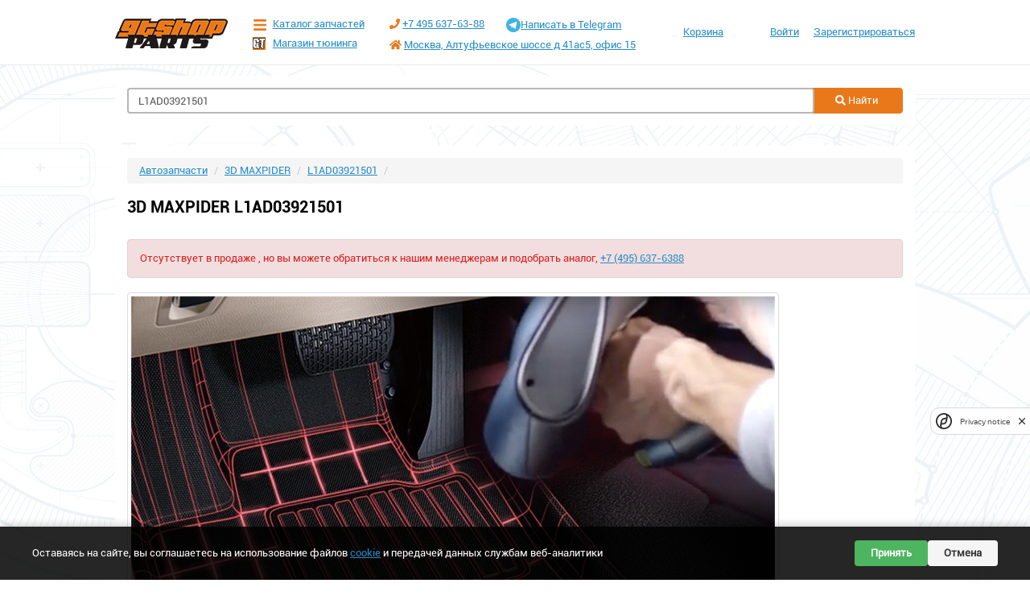

--- FILE ---
content_type: text/html;charset=UTF-8
request_url: https://parts.gt-shop.ru/parts/3D%20MAXPIDER/L1AD03921501/
body_size: 9388
content:
<!doctype html>
<html lang="ru">
<head>
	<meta charset="utf-8">
	<meta name="viewport" content="width=device-width, initial-scale=1">
    <link rel="stylesheet" media="screen" href="/frontend2/css/production.min.css?ver=1752079366">
	<link rel="shortcut icon" href="/favicon.ico" type="image/x-icon">
    <meta name='yandex-verification' content='776109b0e204a401'>
    <meta name='yandex-verification' content='4966672063927a5d'>
    <meta name="msvalidate.01" content="20B8D8FF3A36E9F59641704A1D63EC56">
    <meta name="google-site-verification" content="rS8MXmY7MZ_WMCgjCy2nuNTVMaQomV4wtR3sH_oOBUc">
    <meta name='description' content='Магазин автозапчастей GT-Shop предлагает запчасти из Америки по низким ценам в наличии и под заказ. Заказывайте.'>

<!--    <meta name="appleid-signin-client-id" content="ru.gtshop.parts.openid">-->
<!--    <meta name="appleid-signin-scope" content="name email">-->
<!--    <meta name="appleid-signin-redirect-uri" content="https://parts.gt-shop.ru/user/openid/apple/"> -->
<!--    <meta name="appleid-signin-state" content="">-->
<!--    <meta name="appleid-signin-use-popup" content="false"> &lt;!&ndash; or false defaults to false &ndash;&gt;-->

	<link rel="apple-touch-icon" sizes="180x180" href="/apple-touch-icon.png?v=2">
	<link rel="icon" type="image/png" sizes="32x32" href="/favicon-32x32.png?v=2">
	<link rel="icon" type="image/png" sizes="16x16" href="/favicon-16x16.png?v=2">
	<link rel="manifest" href="/site.webmanifest?v=2">
	<link rel="shortcut icon" href="/favicon.ico?v=2">
	<meta name="apple-mobile-web-app-title" content="Автозапчасти GT-Shop">
	<meta name="application-name" content="Автозапчасти GT-Shop">
	<meta name="msapplication-TileColor" content="#00aba9">
	<meta name="theme-color" content="#ffffff">


	<script type="text/javascript">
		const uuid = 'cf1ce3f6-0e00-4f6d-9515-20859e91315a';
		const appId = '51812193';
		const redirectUri = 'https%3A%2F%2Fparts.gt-shop.ru%2Fuser%2Fopenid%2Fvk%2F%3Fstate%3D%2Fparts%2F3D%2520MAXPIDER%2FL1AD03921501';
		const query = `uuid=${uuid}&app_id=${appId}&response_type=silent_token&redirect_uri=${redirectUri}`;
	</script>
	<style>
        .floating-button {
            	position:fixed;
				width:60px;
				height:130px;
				bottom:10px;
				right:20px;
				/*background-color:#FFFFFF;*/
				color:#FFF;
				/*border-radius:50px;*/
				text-align:center;
				/*box-shadow: 2px 2px 3px #999;*/
			z-index: 100;
        }
    </style>
    <title>3D MAXPIDER L1AD03921501 </title>

<meta property="og:type" content="article">
<meta property="og:url" content="https://parts.gt-shop.ru/parts/3D MAXPIDER/L1AD03921501/">
<meta property="og:title" content="3D MAXPIDER L1AD03921501 ">
    <meta property="og:description" content="Оригинал. 3D MAXPIDER">
    <meta property="og:image" content="https://img.gt-shop.ru/2efa6ea4d5870aaafc2238d91941d4e1.JPG">
    <link rel="image_src" href="https://img.gt-shop.ru/2efa6ea4d5870aaafc2238d91941d4e1.JPG" >
    
<style>
.popup__overlay,.popup {
display: none;
}
</style>
<script> let rco = 1</script>

<!-- Google tag (gtag.js) -->
<script async src="https://www.googletagmanager.com/gtag/js?id=G-S478QMVS75"></script>
<script>
  window.dataLayer = window.dataLayer || [];
  function gtag(){dataLayer.push(arguments);}
  gtag('js', new Date());

  gtag('config', 'G-S478QMVS75');
</script>

</head>
<body>

<!-- Yandex.Metrika counter -->
<script type="text/javascript" >
   (function(m,e,t,r,i,k,a){m[i]=m[i]||function(){(m[i].a=m[i].a||[]).push(arguments)};
   m[i].l=1*new Date();
   for (var j = 0; j < document.scripts.length; j++) {if (document.scripts[j].src === r) { return; }}
   k=e.createElement(t),a=e.getElementsByTagName(t)[0],k.async=1,k.src=r,a.parentNode.insertBefore(k,a)})
   (window, document, "script", "https://mc.yandex.ru/metrika/tag.js", "ym");

   ym(21971903, "init", {
        clickmap:true,
        trackLinks:true,
        accurateTrackBounce:true,
        webvisor:true,
        ecommerce:"dataLayer"
   });
</script>
<noscript><div><img src="https://mc.yandex.ru/watch/21971903" style="position:absolute; left:-9999px;" alt="" /></div></noscript>
<!-- /Yandex.Metrika counter -->

<!-- Плавающая кнопка -->
<div class="floating-button visible-xs hidden-sm hidden-md hidden-lg">
	<a href="https://t.me/gtshop_ru" onclick="ym(21971903,'reachGoal','telegram_float');return true;" target="_blank">
	<img src="/frontend2/img/telegram.svg" style="max-height: 40pt; margin-bottom: 5pt" alt="telegram">
	</a>
	<a href="https://wa.me/74956376388" onclick="ym(21971903,'reachGoal','whatsapp_float');return true;" target="_blank">
	<img src="/frontend2/img/whatsapp.svg" style="max-height: 40pt" alt="whatsapp">
	</a>
</div>

<!-- Page -->
<div class="page">
	<div class="wrapper">
	<div class="menu">

                <div class="menu__group">
                    <ul>
                        <li><a href="#" data-toggle="modal" data-target="#loginModal">Вход</a></li>
                        <li><a href="/user/register">Регистрация</a></li>
                    </ul>
                </div>
            <div class="menu__group">
				<ul>
					<li><a href="tel:+74956376388">+7 (495) 6376388</a></li>
					<li><a href="mailto:info@gt-shop.ru">info@gt-shop.ru</a></li>
					<li><a href="/contacts/">г Москва, Алтуфьевское шоссе д 41а с5, офис 15</a></li>
					<li><a href="/contacts/">Пн-Пт  11:30 - 20:00</a></li>

				</ul>
			</div>
			<div class="menu__group">
				<ul>
					<li><a href="/">Главная</a></li>
					<li><a href="/market/">Каталог запчастей</a></li>
					<li><a href="/stock/">Наличие</a></li>
					<li><a href="https://gt-shop.ru/" target="_blank" rel="noopener">Магазин тюнинга</a></li>
					<li><a href="/delivery/">Доставка и оплата</a></li>
				</ul>
			</div>
		</div>
		<!-- Header -->
		<div class="header">
			<div class="container">
				<div class="header__menu-button">
					<!-- <i></i> -->
					<svg class="svg-icon svg-bars">
						<use xlink:href="/frontend2/img/icons/svg/sprite.svg#bars"></use>
					</svg>
				</div>
				<a href="/cart/">
				<div class="header__cart-icon">
					<i></i>

				</div></a>
				<div class="row">
					<div class="col-lg-2">
						<div class="header__logo">
							<a href="/">
								<img src="/frontend2/img/logo.png" alt="">
							</a>
						</div>
					</div>
					<div class="col-lg-2">
						<div class="header__links">
							<a href="/market/" class="header__links-item">
								<!-- <i class="i-catalog"></i> -->
								<svg class="svg-icon svg-bars">
									<use xlink:href="/frontend2/img/icons/svg/sprite.svg#bars"></use>
								</svg>
								Каталог запчастей
							</a>
							<a href="https://gt-shop.ru" target="_blank" rel="noopener" class="header__links-item">
								<i class="i-gt"></i>
								Магазин тюнинга
							</a>
						</div>
					</div>
					<div class="col-lg-4">
						<div class="header__contacts">
							<div class="header__contacts-item">
								<a href="tel:+74956376388"><svg class="svg-icon svg-phone">
									<use xlink:href="/frontend2/img/icons/svg/sprite.svg#phone"></use>
									</svg></a>
								<a href="tel:+74956376388">+7 495 637-63-88</a>
								<span class="header__contacts-item__telegram" style="display: inline-block; vertical-align: middle; margin-left: 24px;">
								<a href="https://t.me/gtshop_ru" onclick="ym(21971903,'reachGoal','goto_telegram');return true;" target="_blank" style="display: inline-flex; align-items: center; gap: 6px; vertical-align: middle;"><svg width="18" height="18" viewBox="0 0 256 256" xmlns="http://www.w3.org/2000/svg" xmlns:xlink="http://www.w3.org/1999/xlink" style="flex-shrink: 0;">
								  <g>
									<path d="M128,0 C57.307,0 0,57.307 0,128 L0,128 C0,198.693 57.307,256 128,256 L128,256 C198.693,256 256,198.693 256,128 L256,128 C256,57.307 198.693,0 128,0 L128,0 Z" fill="#40B3E0"></path>
									<path d="M190.2826,73.6308 L167.4206,188.8978 C167.4206,188.8978 164.2236,196.8918 155.4306,193.0548 L102.6726,152.6068 L83.4886,143.3348 L51.1946,132.4628 C51.1946,132.4628 46.2386,130.7048 45.7586,126.8678 C45.2796,123.0308 51.3546,120.9528 51.3546,120.9528 L179.7306,70.5928 C179.7306,70.5928 190.2826,65.9568 190.2826,73.6308" fill="#FFFFFF"></path>
									<path d="M98.6178,187.6035 C98.6178,187.6035 97.0778,187.4595 95.1588,181.3835 C93.2408,175.3085 83.4888,143.3345 83.4888,143.3345 L161.0258,94.0945 C161.0258,94.0945 165.5028,91.3765 165.3428,94.0945 C165.3428,94.0945 166.1418,94.5735 163.7438,96.8115 C161.3458,99.0505 102.8328,151.6475 102.8328,151.6475" fill="#D2E5F1"></path>
									<path d="M122.9015,168.1154 L102.0335,187.1414 C102.0335,187.1414 100.4025,188.3794 98.6175,187.6034 L102.6135,152.2624" fill="#B5CFE4"></path>
								  </g>
									</svg>Написать в Telegram</a>
							  </span>
							</div>
							<div class="header__contacts-item">
								<svg class="svg-icon svg-home">
									<use xlink:href="/frontend2/img/icons/svg/sprite.svg#home"></use>
								</svg> 
								<a href="/contacts/">Москва, Алтуфьевское шоссе д 41ас5, офис 15</a>
							</div>
						</div>
					</div>
					<div class="col-lg-4">
						<div class="header__side">
							<div class="header__nav">
								<a href="/cart/" class="header__nav-item">
									Корзина
								</a>
							</div>
							<div class="header__user">
                                <div class="header__unauth">
                                    <ul class="header__unauth-list">
                                        <li>
                                            <a href="#" data-toggle="modal" data-target="#loginModal">Войти</a>
                                        </li>
                                        <li>
                                            <a href="/user/register">Зарегистрироваться</a>
                                        </li>
                                    </ul>
                                </div>
							</div>
						</div>
					</div>
				</div>
			</div>
		</div>
		<!-- /Header -->
		<!-- Content -->
		<div class="content">
			<div class="container">
				<!-- Search -->
				<form class="searchbox nprogress" onsubmit="ym(21971903,'reachGoal','main_search');return true;" action="/parts/" method="get">
					<div class="searchbox__input">
						<label for="part_number" class="hidden">Part Number</label>
						<input type="text" class="form-control searchbox__inputbox" autocomplete="off" value="L1AD03921501" name="part_number" id="part_number" placeholder="Поиск по номеру запчасти">
						<div class="searchbox__dropdown" style="display: none;">
							<ul class="searchbox__inputbox__result">
							</ul>
						</div>
					</div>
					<div class="searchbox__button">d
						<button type="submit" class="btn btn-default btn-wider">
							<svg class="svg-icon color-white svg-search">
								<use xlink:href="/frontend2/img/icons/svg/sprite.svg#search"></use>
							</svg> Найти</button>
					</div>

				</form>
				<!-- /Search -->
				
<!-- item_page v4-->
<div class="common results">
<div itemscope itemtype="http://schema.org/Product">
<span itemprop="description" class="hidden">Оригинал. 3D MAXPIDER</span>

<div class=" hidden">
</div>
    
<div itemprop="offers" itemscope itemtype="http://schema.org/Offer">
    <span itemprop="price" class="hidden">10070</span>
    <span itemprop="priceCurrency" class="hidden">RUB</span>
</div>
    <ol class="breadcrumb">
        <li><a href="/">Автозапчасти</a></li>
        <li><a href="/parts/3D MAXPIDER/">3D MAXPIDER</a></li>
        <li><a href="/parts/3D%20MAXPIDER/L1AD03921501">L1AD03921501</a></li>
        <li class="active"></li>
    </ol>
<h1 class="parts_title_h1" itemprop="name">3D MAXPIDER L1AD03921501 <br><small></small></h1>
</div>

    <div class="alert alert-danger" role="alert">Отсутствует в продаже , но вы можете обратиться к нашим менеджерам и подобрать аналог, <a href="tel:+74956376388">+7 (495) 637-6388</a></div>
    <div class="row">
        <div class="col-lg-12">
        <!-- Фотографии -->
            <a href="https://img.gt-shop.ru/2efa6ea4d5870aaafc2238d91941d4e1.JPG" data-fancybox="group" data-caption="3D MAXPIDER L1AD03921501 " title="3D MAXPIDER L1AD03921501 " >
                <img data-src="https://img.gt-shop.ru/2efa6ea4d5870aaafc2238d91941d4e1.JPG" onerror="this.onerror=null;this.src='/frontend2/img/noimage.jpg';" class="img-responsive thumbnail"  alt="3D MAXPIDER L1AD03921501">
            </a>
        </div>
    </div>
    <br>
    <div class="row">
                <div class="col-lg-4" style="height: 250pt;">
                    <a href="https://img.gt-shop.ru/7671dad47e5b39e8e61686e585db7748.JPG" data-fancybox="group" data-caption="3D MAXPIDER L1AD03921501 " title="3D MAXPIDER L1AD03921501 " >
                        <img data-src="https://img.gt-shop.ru/7671dad47e5b39e8e61686e585db7748.JPG" onerror="this.onerror=null;this.src='/frontend2/img/noimage.jpg';" class="img-responsive thumbnail"  alt="3D MAXPIDER L1AD03921501">
                    </a>
                </div>
                <div class="col-lg-4" style="height: 250pt;">
                    <a href="https://img.gt-shop.ru/80a078348480a4fdba6877449abe88a5.JPG" data-fancybox="group" data-caption="3D MAXPIDER L1AD03921501 " title="3D MAXPIDER L1AD03921501 " >
                        <img data-src="https://img.gt-shop.ru/80a078348480a4fdba6877449abe88a5.JPG" onerror="this.onerror=null;this.src='/frontend2/img/noimage.jpg';" class="img-responsive thumbnail"  alt="3D MAXPIDER L1AD03921501">
                    </a>
                </div>
                <div class="col-lg-4" style="height: 250pt;">
                    <a href="https://img.gt-shop.ru/98f0b8655b2aeadba49e2801a4f04c78.JPG" data-fancybox="group" data-caption="3D MAXPIDER L1AD03921501 " title="3D MAXPIDER L1AD03921501 " >
                        <img data-src="https://img.gt-shop.ru/98f0b8655b2aeadba49e2801a4f04c78.JPG" onerror="this.onerror=null;this.src='/frontend2/img/noimage.jpg';" class="img-responsive thumbnail"  alt="3D MAXPIDER L1AD03921501">
                    </a>
                </div>
                <div class="col-lg-4" style="height: 250pt;">
                    <a href="https://img.gt-shop.ru/d727f4eab3cb832e59ead8bac3203eb8.JPG" data-fancybox="group" data-caption="3D MAXPIDER L1AD03921501 " title="3D MAXPIDER L1AD03921501 " >
                        <img data-src="https://img.gt-shop.ru/d727f4eab3cb832e59ead8bac3203eb8.JPG" onerror="this.onerror=null;this.src='/frontend2/img/noimage.jpg';" class="img-responsive thumbnail"  alt="3D MAXPIDER L1AD03921501">
                    </a>
                </div>
    </div>
    

    

<div class="">

<h2 class="page-header">Запрос на запчасти</h2>

    <h4 class="">Если вы не можете найти запчасть или хотите что бы наши специлисты помогли вам, просто напишите что вам нужно прикрепив фото птс или Вин номер</h4>
        <div class="row">
        <div class="well">
<form method="post" id="requestForm" name="theForm" action="/search/user_request/" enctype="multipart/form-data">
    <div class="row">
      <div class="form-group col-lg-3">
    <label for="email">Емейл</label>
    <input type="email" name="email" value="" class="form-control" id="email" placeholder="Enter email">
  </div>
  <div class="form-group  col-lg-3">
    <label for="phone">Телефон</label>
    <input type="text" name="phone" value="" class="form-control phone" id="phone" placeholder="+7 (999) 967-55-44 " required>
  </div>
  <div class="form-group  col-lg-3">
    <label for="fio">Ваше имя</label>
    <input type="text" class="form-control" name="fio" value="" id="fio" placeholder="Фио" required>
  </div>
</div>

  <div class="form-group">
    <label for="text">Опишите что вам нужно</label>
    <textarea class="form-control" name="text" rows="3" id="text" required></textarea>
  </div>
  <div class="row">
      <div class="form-group  col-lg-6">
        <label for="vin">VIN номер</label>
        <input type="text" class="form-control" maxlength="20" name="vin" value="" id="vin" placeholder="JTDDR32T520125126">
      </div>
      <div class="form-group  col-lg-6">
        <label for="vin_image">или Фото ПТС</label>
        <input type="file" class="form-control" name=vin_image id="vin_image">
      </div>
  </div>


    <button type="button" onclick="ym(21971903,'reachGoal','vinRequest');submitWithCaptcha();" class="btn btn-default btn-wider">Запрос</button>
    <div id="captcha-request"></div>
</form>
</div>
</div>
</div>

</div>
<br>








<div class="modal fade" id="notepadModal" tabindex="-1" role="dialog" aria-labelledby="exampleModalLabel">
  <div class="modal-dialog" role="document">
    <div class="modal-content">
      <div class="modal-header">
        <button type="button" class="close" data-dismiss="modal" aria-label="Close"><span aria-hidden="true">&times;</span></button>
        <h4 class="modal-title" id="exampleModalLabel">Добавить в блокнот</h4>
      </div>
      <div class="modal-body">
        <h1 class="item_name"></h1>
        <form>
          <div class="form-group">
            <label for="message-text" class="control-label">Комментарий</label>
            <textarea class="form-control" id="comment"></textarea>
          </div>
        </form>
      </div>
      <div class="modal-footer">
        <button type="button" class="btn btn-default" data-dismiss="modal">Отмена</button>
        <button type="button" class="btn btn-primary add">Добавить в блокнот</button>
      </div>
    </div>
  </div>
</div>

				<!-- /Picking -->
			</div>
		</div>
		<!-- /Content -->

	</div>
</div>
<!-- /Page -->
<!-- Footer -->
<div class="footer">
	<div class="container">
		<div class="footer__top">
			<div class="row">
				<div class="col-lg-4">
					<div class="footer__nav">
						<div class="footer__nav-item">
							<a href="https://wa.me/74956376388" onclick="ym(21971903,'reachGoal','goto_whatsapp');return true;" target="_blank">Написать в Whatsapp</a>
						</div>
						<div class="footer__nav-item">
							<a href="https://t.me/gtshop_ru" onclick="ym(21971903,'reachGoal','goto_telegram');return true;" target="_blank">Написать в Telegram</a>
						</div>
						<div class="footer__nav-item">
							<a href="/market/">Каталог запчастей</a>
						</div>
						<div class="footer__nav-item">
							<a href="/stock/">Наличие запчастей</a>
						</div>
						<div class="footer__nav-item">
							<a href="https://gt-shop.ru" target="_blank" rel="noopener">Магазин тюнинга</a>
						</div>
						<div class="footer__nav-item">
							<a href="/contacts/">Контакты</a>
						</div>

					</div>
				</div>
				<div class="col-lg-4">
					<div class="footer__nav">
						<div class="footer__nav-item">
							<a href="/brands/">Наши бренды</a>
						</div>
						<div class="footer__nav-item">
							<a href="/howto/">Как купить?</a>
						</div>
						<div class="footer__nav-item">
							<a href="/delivery/">Доставка и оплата</a>
						</div>
						<div class="footer__nav-item">
							<a href="/return/">Правила возврата</a>
						</div>
						<div class="footer__nav-item">
							<a href="https://vk.com/gtshop_ru" target="_blank">Мы в VK</a>
						</div>
					</div>
				</div>
				<div class="col-lg-4">
					<div class="footer__nav">
						<div class="footer__nav-item">
							<a href="/contacts/">г Москва, Алтуфьевское шоссе д 41а с5, офис 15</a>
						</div>
						<div class="footer__nav-item">
							<a href="tel:+74956376388">+7 495 637-63-88</a>
						</div>
						<div class="footer__nav-item">
							<a href="mailto:info@gt-shop.ru">info@gt-shop.ru</a>
						</div>
						<div class="footer__nav-item">
							Пн-Пт  11:30 - 20:00
						</div>
					</div>
				</div>
			</div>
		</div>
		<div class="footer__bottom">
			<div class="row">
				<div class="col-lg-3">
					<div class="footer__copy">
						&copy; 2008-2026 GT-Shop &reg;
					</div>
				</div>
				<div class="col-lg-3">
					<div class="footer__nav">
						<div class="footer__nav-item">
							<a href="/docs/oferta.pdf" target="_blank" rel="noopener">Договор Оферта</a>
						</div>
						<div class="footer__nav-item">
							<a href="/docs/term-of-use.pdf" target="_blank" rel="noopener">Пользовательское Соглашение</a>
						</div>
					</div>
				</div>
				<div class="col-lg-4">
					<div class="footer__nav">
						<div class="footer__nav-item">
							<a href="/docs/security.pdf">Конфиденциальность Персональных Данных</a>
						</div>
						<!--<div class="footer__nav-item" hidden>-->
							<!--<a href="/docs/Prikaz.jpeg">Приказ</a>-->
						<!--</div>-->
					</div>
				</div>
				<div class="col-lg-2">
					<div class="footer__payment">
					  <svg width="30" viewBox="0 0 97 120" fill="none" xmlns="http://www.w3.org/2000/svg">
						<path d="M0 26.12l14.532 25.975v15.844L.017 93.863 0 26.12z" fill="#5B57A2"/>
						<path d="M55.797 42.643l13.617-8.346 27.868-.026-41.485 25.414V42.643z" fill="#D90751"/>
						<path d="M55.72 25.967l.077 34.39-14.566-8.95V0l14.49 25.967z" fill="#FAB718"/>
						<path d="M97.282 34.271l-27.869.026-13.693-8.33L41.231 0l56.05 34.271z" fill="#ED6F26"/>
						<path d="M55.797 94.007V77.322l-14.566-8.78.008 51.458 14.558-25.993z" fill="#63B22F"/>
						<path d="M69.38 85.737L14.531 52.095 0 26.12l97.223 59.583-27.844.034z" fill="#1487C9"/>
						<path d="M41.24 120l14.556-25.993 13.583-8.27 27.843-.034L41.24 120z" fill="#017F36"/>
						<path d="M.017 93.863l41.333-25.32-13.896-8.526-12.922 7.922L.017 93.863z" fill="#984995"/>
					  </svg>
						<svg xmlns="http://www.w3.org/2000/svg" viewBox="0 0 49 14" xml:space="preserve" height="14" width="49" y="0" x="0" id="Layer_1">
						  <style id="style3" type="text/css">.st1{fill-rule:evenodd;clip-rule:evenodd;fill:#4db45f}</style>
						  <linearGradient y2="3" x2="48.5" y1="3" x1="34.174" gradientUnits="userSpaceOnUse" id="SVGID_1_">
							<stop id="stop6" style="stop-color:#00b4e6" offset="0"/>
							<stop id="stop8" style="stop-color:#088ccb" offset="1"/>
						  </linearGradient>
						  <path id="path10" d="M43.5 0h-9.3c.5 3.1 3.5 6 6.8 6h7.4c.1-.3.1-.7.1-1 0-2.8-2.2-5-5-5z" style="fill-rule:evenodd;clip-rule:evenodd;fill:url(#SVGID_1_)"/>
						  <path style="clip-rule:evenodd;fill:#4db45f;fill-rule:evenodd" id="path12" d="M35 6.5V14h4.5v-4h4c2.2 0 4.1-1.5 4.7-3.5z" class="st1"/>
						  <path id="path14" d="M19 0v14h4s1 0 1.5-1L28 6h.5v8H33V0h-4s-1 .1-1.5 1L24 8h-.5V0H19z" class="st1"/>
						  <path id="path16" d="M0 14V0h4.5s1.3 0 2 2c1.8 5.3 2 6 2 6s.4-1.3 2-6c.7-2 2-2 2-2H17v14h-4.5V6.5H12L9.5 14h-2L5 6.5h-.5V14H0z" class="st1"/>
						</svg>
						<a href="https://uniteller.ru/" target="_blank" rel="noopener, nofollow">
							<img src="/frontend2/img/uniteller.png" style="max-height: 50px;padding: 0 2pt" class="img img-responsive"/>
						</a>
					</div>
				</div>
			</div>
		</div>
	</div>
</div>
<!-- /Footer -->

<!-- Cookie Consent Banner -->
<div id="cookie-consent-banner" class="cookie-consent-banner">
  <div class="cookie-consent-banner__content">
	  <p>Оставаясь на сайте, вы соглашаетесь на использование файлов <a href="https://parts.gt-shop.ru/docs/security.pdf" target="_blank">cookie</a> и передачей данных службам веб-аналитики</p>
    <div class="cookie-consent-banner__actions">
      <button id="cookie-consent-accept" class="cookie-consent-banner__button cookie-consent-banner__button--accept">Принять</button>
      <button id="cookie-consent-decline" class="cookie-consent-banner__button cookie-consent-banner__button--decline">Отмена</button>
    </div>
  </div>
</div>

<!-- Modal -->
<div class="modal fade" id="loginModal" tabindex="-1" role="dialog" aria-labelledby="loginModalLabel">
  <div class="modal-dialog" role="document">
    <div class="modal-content">
      <div class="modal-header">
        <button type="button" class="close" data-dismiss="modal" aria-label="Close"><span aria-hidden="true">&times;</span></button>
        <h4 class="modal-title" id="loginModalLabel">Авторизация</h4>
      </div>
      <div class="modal-body">
        <form action="/user/" method="post">
				<div class="form-group">
					<div class="row">
						<div class="col-xs-12">
						<label for="login" class="control-label">Email или Телефон</label>
						<input type="text" name="login" id="login" class="form-control" value="">
						</div>
					</div>
				</div>
				<div class="form-group">
					<div class="row">
						<div class="col-xs-12">
						<label for="password" class="control-label">Пароль</label>
						<input type="password" name="password" id="password" class="form-control" value="">
						</div>
					</div>
				</div>
				<div class="form-group">
					<div class="row">
						<div class="col-xs-4">
							<button type="submit" class="btn btn-default">Войти</button>
						</div>
						<div class="col-xs-8">
							<a href="/user/remind" class="btn btn-link">Забыли пароль?</a>
						</div>
					</div>

				</div>
				<div class="header__unauth-dropdown-enter">
					<!-- Войти через<br/ -->
					<a href="#" onclick="location.assign(`https://id.vk.com/auth?${query}`);return false;"><svg class="svg-icon color-vk svg-vk">
	<use xlink:href="/frontend2/img/icons/svg/sprite.svg#vk"></use>
</svg></a>
					<a href="https://oauth.yandex.ru/authorize?client_id=82c85316419e45c88bed1104a51f544e&response_type=code&state=/parts/3D%20MAXPIDER/L1AD03921501"><svg class="svg-icon color-ya svg-yandex">
	<use xlink:href="/frontend2/img/icons/svg/sprite.svg#yandex"></use>
</svg></a>

					<hr>
					<script async src="https://telegram.org/js/telegram-widget.js?19" data-telegram-login="GTShopPartsBot" data-size="medium" data-userpic="false" data-radius="2" data-auth-url="https://parts.gt-shop.ru/user/openid/telegram/" data-request-access="write"></script>
<div hidden="" id="appleid-signin" data-color="black" data-border="true" data-type="sign in" style="height: 32px; margin-top: 5px;"></div>

<!--					<hr>-->
<!--					  <button id="VKIDSDKAuthButton" class="VkIdWebSdk__button VkIdWebSdk__button_reset">-->
<!--    <div class="VkIdWebSdk__button_container">-->
<!--      <div class="VkIdWebSdk__button_icon">-->
<!--        <svg width="28" height="28" viewBox="0 0 28 28" fill="none" xmlns="http://www.w3.org/2000/svg">-->
<!--          <path fill-rule="evenodd" clip-rule="evenodd" d="M4.54648 4.54648C3 6.09295 3 8.58197 3 13.56V14.44C3 19.418 3 21.907 4.54648 23.4535C6.09295 25 8.58197 25 13.56 25H14.44C19.418 25 21.907 25 23.4535 23.4535C25 21.907 25-->
<!--           19.418 25 14.44V13.56C25 8.58197 25 6.09295 23.4535 4.54648C21.907 3 19.418 3 14.44 3H13.56C8.58197 3 6.09295 3 4.54648 4.54648ZM6.79999 10.15C6.91798 15.8728 9.92951 19.31 14.8932 19.31H15.1812V16.05C16.989 16.2332 18.3371-->
<!--           17.5682 18.8875 19.31H21.4939C20.7869 16.7044 18.9535 15.2604 17.8141 14.71C18.9526 14.0293 20.5641 12.3893 20.9436 10.15H18.5722C18.0747 11.971 16.5945 13.6233 15.1803 13.78V10.15H12.7711V16.5C11.305 16.1337 9.39237 14.3538 9.314 10.15H6.79999Z" fill="white"/>-->
<!--        </svg>-->
<!--      </div>-->
<!--      <div class="VkIdWebSdk__button_text">-->
<!--        Войти через VK ID-->
<!--      </div>-->
<!--    </div>-->
<!--  </button>-->
				</div>
			</form>
      </div>
    </div>
  </div>
</div>
	<script src="/frontend2/js/production.min.js?ver=1752079365" async></script>
	
	<script type="text/javascript">
	const widgets = {};
	const SITE_KEY = '4dDBpiL0gnt7ydhrlCP6LyDjchvk2HJvGppQ4Rer';

	function onloadFunction () {
	  const mapping = {
	    'oneClickForm': 'captcha-oneclick',
	    'requestForm' : 'captcha-request',
	    'registerForm' : 'captcha-register',
	    'loginForm' : 'captcha-login',
        'cartform' : 'captcha-cart',
	  };

	  Object.entries(mapping).forEach(([formId, containerId]) => {
	    const container = document.getElementById(containerId);
	    if (!container) return; // контейнера нет — виджет не создаём

	    widgets[formId] = smartCaptcha.render(containerId, {
	      sitekey: SITE_KEY,
	      invisible: true,
	      callback: (token) => captchaOk(formId, token),
	    });
	  });
	}

	// вызывать из onsubmit формы
	function submitWithCaptcha(formId) {
	  if (!window.smartCaptcha) {
		  document.getElementById(formId).submit();   // защита отключена
		  return;
	  }
	  smartCaptcha.execute(widgets[formId]);          // запустить нужный виджет
	}

	// общий callback
	function captchaOk(formId, token) {
	  const form = document.getElementById(formId);
	  form.querySelector('input[name="smart-token"]').value = token;
	  form.submit();
	}
    </script>
	<script src="https://captcha-api.yandex.ru/captcha.js?render=onload&onload=onloadFunction" defer></script>
	
<!-- <script src="https://appleid.cdn-apple.com/appleauth/static/jsapi/appleid/1/en_US/appleid.auth.js"></script>-->
<style>
  .cookie-consent-banner {
    position: fixed;
    bottom: 0;
    left: 0;
    right: 0;
    background-color: rgba(0, 0, 0, 0.85);
    color: #fff;
    padding: 15px 20px;
    z-index: 9999;
    display: none;
    box-shadow: 0 -2px 10px rgba(0, 0, 0, 0.2);
  }
  
  .cookie-consent-banner__content {
    max-width: 1200px;
    margin: 0 auto;
    display: flex;
    align-items: center;
    justify-content: space-between;
    flex-wrap: wrap;
  }
  
  .cookie-consent-banner__content p {
    margin: 0;
    padding: 10px 0;
    flex: 1;
    min-width: 280px;
  }
  
  .cookie-consent-banner__actions {
    display: flex;
    gap: 10px;
  }
  
  .cookie-consent-banner__button {
    padding: 8px 20px;
    border: none;
    border-radius: 4px;
    cursor: pointer;
    font-weight: bold;
    transition: background-color 0.3s;
  }
  
  .cookie-consent-banner__button--accept {
    background-color: #4db45f;
    color: white;
  }
  
  .cookie-consent-banner__button--accept:hover {
    background-color: #3d9a4d;
  }
  
  .cookie-consent-banner__button--decline {
    background-color: #f5f5f5;
    color: #333;
  }
  
  .cookie-consent-banner__button--decline:hover {
    background-color: #e0e0e0;
  }
  
  @media (max-width: 768px) {
    .cookie-consent-banner__content {
      flex-direction: column;
      align-items: flex-start;
    }
    
    .cookie-consent-banner__actions {
      margin-top: 10px;
      width: 100%;
    }
    
    .cookie-consent-banner__button {
      flex: 1;
    }
  }
</style>

<script>
  document.addEventListener('DOMContentLoaded', function() {
    // Проверяем, было ли уже принято соглашение
    if (!localStorage.getItem('cookieConsent')) {
      // Если нет, показываем баннер
      document.getElementById('cookie-consent-banner').style.display = 'block';
    }

    // Обработчик для кнопки "Принять"
    document.getElementById('cookie-consent-accept').addEventListener('click', function() {
      // Сохраняем в localStorage информацию о том, что пользователь принял соглашение
      localStorage.setItem('cookieConsent', 'accepted');
      // Скрываем баннер
      document.getElementById('cookie-consent-banner').style.display = 'none';
    });
    
    // Обработчик для кнопки "Отмена"
    document.getElementById('cookie-consent-decline').addEventListener('click', function() {
      // Перенаправляем на Яндекс
      window.location.href = 'https://yandex.ru';
    });
  });
</script>

</body>
</html>


--- FILE ---
content_type: text/html;charset=UTF-8
request_url: https://parts.gt-shop.ru/parts/3D%20MAXPIDER/L1AD03921501/
body_size: 9387
content:
<!doctype html>
<html lang="ru">
<head>
	<meta charset="utf-8">
	<meta name="viewport" content="width=device-width, initial-scale=1">
    <link rel="stylesheet" media="screen" href="/frontend2/css/production.min.css?ver=1752079366">
	<link rel="shortcut icon" href="/favicon.ico" type="image/x-icon">
    <meta name='yandex-verification' content='776109b0e204a401'>
    <meta name='yandex-verification' content='4966672063927a5d'>
    <meta name="msvalidate.01" content="20B8D8FF3A36E9F59641704A1D63EC56">
    <meta name="google-site-verification" content="rS8MXmY7MZ_WMCgjCy2nuNTVMaQomV4wtR3sH_oOBUc">
    <meta name='description' content='Магазин автозапчастей GT-Shop предлагает запчасти из Америки по низким ценам в наличии и под заказ. Заказывайте.'>

<!--    <meta name="appleid-signin-client-id" content="ru.gtshop.parts.openid">-->
<!--    <meta name="appleid-signin-scope" content="name email">-->
<!--    <meta name="appleid-signin-redirect-uri" content="https://parts.gt-shop.ru/user/openid/apple/"> -->
<!--    <meta name="appleid-signin-state" content="">-->
<!--    <meta name="appleid-signin-use-popup" content="false"> &lt;!&ndash; or false defaults to false &ndash;&gt;-->

	<link rel="apple-touch-icon" sizes="180x180" href="/apple-touch-icon.png?v=2">
	<link rel="icon" type="image/png" sizes="32x32" href="/favicon-32x32.png?v=2">
	<link rel="icon" type="image/png" sizes="16x16" href="/favicon-16x16.png?v=2">
	<link rel="manifest" href="/site.webmanifest?v=2">
	<link rel="shortcut icon" href="/favicon.ico?v=2">
	<meta name="apple-mobile-web-app-title" content="Автозапчасти GT-Shop">
	<meta name="application-name" content="Автозапчасти GT-Shop">
	<meta name="msapplication-TileColor" content="#00aba9">
	<meta name="theme-color" content="#ffffff">


	<script type="text/javascript">
		const uuid = 'cf1ce3f6-0e00-4f6d-9515-20859e91315a';
		const appId = '51812193';
		const redirectUri = 'https%3A%2F%2Fparts.gt-shop.ru%2Fuser%2Fopenid%2Fvk%2F%3Fstate%3D%2Fparts%2F3D%2520MAXPIDER%2FL1AD03921501';
		const query = `uuid=${uuid}&app_id=${appId}&response_type=silent_token&redirect_uri=${redirectUri}`;
	</script>
	<style>
        .floating-button {
            	position:fixed;
				width:60px;
				height:130px;
				bottom:10px;
				right:20px;
				/*background-color:#FFFFFF;*/
				color:#FFF;
				/*border-radius:50px;*/
				text-align:center;
				/*box-shadow: 2px 2px 3px #999;*/
			z-index: 100;
        }
    </style>
    <title>3D MAXPIDER L1AD03921501 </title>

<meta property="og:type" content="article">
<meta property="og:url" content="https://parts.gt-shop.ru/parts/3D MAXPIDER/L1AD03921501/">
<meta property="og:title" content="3D MAXPIDER L1AD03921501 ">
    <meta property="og:description" content="Оригинал. 3D MAXPIDER">
    <meta property="og:image" content="https://img.gt-shop.ru/2efa6ea4d5870aaafc2238d91941d4e1.JPG">
    <link rel="image_src" href="https://img.gt-shop.ru/2efa6ea4d5870aaafc2238d91941d4e1.JPG" >
    
<style>
.popup__overlay,.popup {
display: none;
}
</style>
<script> let rco = 1</script>

<!-- Google tag (gtag.js) -->
<script async src="https://www.googletagmanager.com/gtag/js?id=G-S478QMVS75"></script>
<script>
  window.dataLayer = window.dataLayer || [];
  function gtag(){dataLayer.push(arguments);}
  gtag('js', new Date());

  gtag('config', 'G-S478QMVS75');
</script>

</head>
<body>

<!-- Yandex.Metrika counter -->
<script type="text/javascript" >
   (function(m,e,t,r,i,k,a){m[i]=m[i]||function(){(m[i].a=m[i].a||[]).push(arguments)};
   m[i].l=1*new Date();
   for (var j = 0; j < document.scripts.length; j++) {if (document.scripts[j].src === r) { return; }}
   k=e.createElement(t),a=e.getElementsByTagName(t)[0],k.async=1,k.src=r,a.parentNode.insertBefore(k,a)})
   (window, document, "script", "https://mc.yandex.ru/metrika/tag.js", "ym");

   ym(21971903, "init", {
        clickmap:true,
        trackLinks:true,
        accurateTrackBounce:true,
        webvisor:true,
        ecommerce:"dataLayer"
   });
</script>
<noscript><div><img src="https://mc.yandex.ru/watch/21971903" style="position:absolute; left:-9999px;" alt="" /></div></noscript>
<!-- /Yandex.Metrika counter -->

<!-- Плавающая кнопка -->
<div class="floating-button visible-xs hidden-sm hidden-md hidden-lg">
	<a href="https://t.me/gtshop_ru" onclick="ym(21971903,'reachGoal','telegram_float');return true;" target="_blank">
	<img src="/frontend2/img/telegram.svg" style="max-height: 40pt; margin-bottom: 5pt" alt="telegram">
	</a>
	<a href="https://wa.me/74956376388" onclick="ym(21971903,'reachGoal','whatsapp_float');return true;" target="_blank">
	<img src="/frontend2/img/whatsapp.svg" style="max-height: 40pt" alt="whatsapp">
	</a>
</div>

<!-- Page -->
<div class="page">
	<div class="wrapper">
	<div class="menu">

                <div class="menu__group">
                    <ul>
                        <li><a href="#" data-toggle="modal" data-target="#loginModal">Вход</a></li>
                        <li><a href="/user/register">Регистрация</a></li>
                    </ul>
                </div>
            <div class="menu__group">
				<ul>
					<li><a href="tel:+74956376388">+7 (495) 6376388</a></li>
					<li><a href="mailto:info@gt-shop.ru">info@gt-shop.ru</a></li>
					<li><a href="/contacts/">г Москва, Алтуфьевское шоссе д 41а с5, офис 15</a></li>
					<li><a href="/contacts/">Пн-Пт  11:30 - 20:00</a></li>

				</ul>
			</div>
			<div class="menu__group">
				<ul>
					<li><a href="/">Главная</a></li>
					<li><a href="/market/">Каталог запчастей</a></li>
					<li><a href="/stock/">Наличие</a></li>
					<li><a href="https://gt-shop.ru/" target="_blank" rel="noopener">Магазин тюнинга</a></li>
					<li><a href="/delivery/">Доставка и оплата</a></li>
				</ul>
			</div>
		</div>
		<!-- Header -->
		<div class="header">
			<div class="container">
				<div class="header__menu-button">
					<!-- <i></i> -->
					<svg class="svg-icon svg-bars">
						<use xlink:href="/frontend2/img/icons/svg/sprite.svg#bars"></use>
					</svg>
				</div>
				<a href="/cart/">
				<div class="header__cart-icon">
					<i></i>

				</div></a>
				<div class="row">
					<div class="col-lg-2">
						<div class="header__logo">
							<a href="/">
								<img src="/frontend2/img/logo.png" alt="">
							</a>
						</div>
					</div>
					<div class="col-lg-2">
						<div class="header__links">
							<a href="/market/" class="header__links-item">
								<!-- <i class="i-catalog"></i> -->
								<svg class="svg-icon svg-bars">
									<use xlink:href="/frontend2/img/icons/svg/sprite.svg#bars"></use>
								</svg>
								Каталог запчастей
							</a>
							<a href="https://gt-shop.ru" target="_blank" rel="noopener" class="header__links-item">
								<i class="i-gt"></i>
								Магазин тюнинга
							</a>
						</div>
					</div>
					<div class="col-lg-4">
						<div class="header__contacts">
							<div class="header__contacts-item">
								<a href="tel:+74956376388"><svg class="svg-icon svg-phone">
									<use xlink:href="/frontend2/img/icons/svg/sprite.svg#phone"></use>
									</svg></a>
								<a href="tel:+74956376388">+7 495 637-63-88</a>
								<span class="header__contacts-item__telegram" style="display: inline-block; vertical-align: middle; margin-left: 24px;">
								<a href="https://t.me/gtshop_ru" onclick="ym(21971903,'reachGoal','goto_telegram');return true;" target="_blank" style="display: inline-flex; align-items: center; gap: 6px; vertical-align: middle;"><svg width="18" height="18" viewBox="0 0 256 256" xmlns="http://www.w3.org/2000/svg" xmlns:xlink="http://www.w3.org/1999/xlink" style="flex-shrink: 0;">
								  <g>
									<path d="M128,0 C57.307,0 0,57.307 0,128 L0,128 C0,198.693 57.307,256 128,256 L128,256 C198.693,256 256,198.693 256,128 L256,128 C256,57.307 198.693,0 128,0 L128,0 Z" fill="#40B3E0"></path>
									<path d="M190.2826,73.6308 L167.4206,188.8978 C167.4206,188.8978 164.2236,196.8918 155.4306,193.0548 L102.6726,152.6068 L83.4886,143.3348 L51.1946,132.4628 C51.1946,132.4628 46.2386,130.7048 45.7586,126.8678 C45.2796,123.0308 51.3546,120.9528 51.3546,120.9528 L179.7306,70.5928 C179.7306,70.5928 190.2826,65.9568 190.2826,73.6308" fill="#FFFFFF"></path>
									<path d="M98.6178,187.6035 C98.6178,187.6035 97.0778,187.4595 95.1588,181.3835 C93.2408,175.3085 83.4888,143.3345 83.4888,143.3345 L161.0258,94.0945 C161.0258,94.0945 165.5028,91.3765 165.3428,94.0945 C165.3428,94.0945 166.1418,94.5735 163.7438,96.8115 C161.3458,99.0505 102.8328,151.6475 102.8328,151.6475" fill="#D2E5F1"></path>
									<path d="M122.9015,168.1154 L102.0335,187.1414 C102.0335,187.1414 100.4025,188.3794 98.6175,187.6034 L102.6135,152.2624" fill="#B5CFE4"></path>
								  </g>
									</svg>Написать в Telegram</a>
							  </span>
							</div>
							<div class="header__contacts-item">
								<svg class="svg-icon svg-home">
									<use xlink:href="/frontend2/img/icons/svg/sprite.svg#home"></use>
								</svg> 
								<a href="/contacts/">Москва, Алтуфьевское шоссе д 41ас5, офис 15</a>
							</div>
						</div>
					</div>
					<div class="col-lg-4">
						<div class="header__side">
							<div class="header__nav">
								<a href="/cart/" class="header__nav-item">
									Корзина
								</a>
							</div>
							<div class="header__user">
                                <div class="header__unauth">
                                    <ul class="header__unauth-list">
                                        <li>
                                            <a href="#" data-toggle="modal" data-target="#loginModal">Войти</a>
                                        </li>
                                        <li>
                                            <a href="/user/register">Зарегистрироваться</a>
                                        </li>
                                    </ul>
                                </div>
							</div>
						</div>
					</div>
				</div>
			</div>
		</div>
		<!-- /Header -->
		<!-- Content -->
		<div class="content">
			<div class="container">
				<!-- Search -->
				<form class="searchbox nprogress" onsubmit="ym(21971903,'reachGoal','main_search');return true;" action="/parts/" method="get">
					<div class="searchbox__input">
						<label for="part_number" class="hidden">Part Number</label>
						<input type="text" class="form-control searchbox__inputbox" autocomplete="off" value="L1AD03921501" name="part_number" id="part_number" placeholder="Поиск по номеру запчасти">
						<div class="searchbox__dropdown" style="display: none;">
							<ul class="searchbox__inputbox__result">
							</ul>
						</div>
					</div>
					<div class="searchbox__button">d
						<button type="submit" class="btn btn-default btn-wider">
							<svg class="svg-icon color-white svg-search">
								<use xlink:href="/frontend2/img/icons/svg/sprite.svg#search"></use>
							</svg> Найти</button>
					</div>

				</form>
				<!-- /Search -->
				
<!-- item_page v4-->
<div class="common results">
<div itemscope itemtype="http://schema.org/Product">
<span itemprop="description" class="hidden">Оригинал. 3D MAXPIDER</span>

<div class=" hidden">
</div>
    
<div itemprop="offers" itemscope itemtype="http://schema.org/Offer">
    <span itemprop="price" class="hidden">10070</span>
    <span itemprop="priceCurrency" class="hidden">RUB</span>
</div>
    <ol class="breadcrumb">
        <li><a href="/">Автозапчасти</a></li>
        <li><a href="/parts/3D MAXPIDER/">3D MAXPIDER</a></li>
        <li><a href="/parts/3D%20MAXPIDER/L1AD03921501">L1AD03921501</a></li>
        <li class="active"></li>
    </ol>
<h1 class="parts_title_h1" itemprop="name">3D MAXPIDER L1AD03921501 <br><small></small></h1>
</div>

    <div class="alert alert-danger" role="alert">Отсутствует в продаже , но вы можете обратиться к нашим менеджерам и подобрать аналог, <a href="tel:+74956376388">+7 (495) 637-6388</a></div>
    <div class="row">
        <div class="col-lg-12">
        <!-- Фотографии -->
            <a href="https://img.gt-shop.ru/2efa6ea4d5870aaafc2238d91941d4e1.JPG" data-fancybox="group" data-caption="3D MAXPIDER L1AD03921501 " title="3D MAXPIDER L1AD03921501 " >
                <img data-src="https://img.gt-shop.ru/2efa6ea4d5870aaafc2238d91941d4e1.JPG" onerror="this.onerror=null;this.src='/frontend2/img/noimage.jpg';" class="img-responsive thumbnail"  alt="3D MAXPIDER L1AD03921501">
            </a>
        </div>
    </div>
    <br>
    <div class="row">
                <div class="col-lg-4" style="height: 250pt;">
                    <a href="https://img.gt-shop.ru/7671dad47e5b39e8e61686e585db7748.JPG" data-fancybox="group" data-caption="3D MAXPIDER L1AD03921501 " title="3D MAXPIDER L1AD03921501 " >
                        <img data-src="https://img.gt-shop.ru/7671dad47e5b39e8e61686e585db7748.JPG" onerror="this.onerror=null;this.src='/frontend2/img/noimage.jpg';" class="img-responsive thumbnail"  alt="3D MAXPIDER L1AD03921501">
                    </a>
                </div>
                <div class="col-lg-4" style="height: 250pt;">
                    <a href="https://img.gt-shop.ru/80a078348480a4fdba6877449abe88a5.JPG" data-fancybox="group" data-caption="3D MAXPIDER L1AD03921501 " title="3D MAXPIDER L1AD03921501 " >
                        <img data-src="https://img.gt-shop.ru/80a078348480a4fdba6877449abe88a5.JPG" onerror="this.onerror=null;this.src='/frontend2/img/noimage.jpg';" class="img-responsive thumbnail"  alt="3D MAXPIDER L1AD03921501">
                    </a>
                </div>
                <div class="col-lg-4" style="height: 250pt;">
                    <a href="https://img.gt-shop.ru/98f0b8655b2aeadba49e2801a4f04c78.JPG" data-fancybox="group" data-caption="3D MAXPIDER L1AD03921501 " title="3D MAXPIDER L1AD03921501 " >
                        <img data-src="https://img.gt-shop.ru/98f0b8655b2aeadba49e2801a4f04c78.JPG" onerror="this.onerror=null;this.src='/frontend2/img/noimage.jpg';" class="img-responsive thumbnail"  alt="3D MAXPIDER L1AD03921501">
                    </a>
                </div>
                <div class="col-lg-4" style="height: 250pt;">
                    <a href="https://img.gt-shop.ru/d727f4eab3cb832e59ead8bac3203eb8.JPG" data-fancybox="group" data-caption="3D MAXPIDER L1AD03921501 " title="3D MAXPIDER L1AD03921501 " >
                        <img data-src="https://img.gt-shop.ru/d727f4eab3cb832e59ead8bac3203eb8.JPG" onerror="this.onerror=null;this.src='/frontend2/img/noimage.jpg';" class="img-responsive thumbnail"  alt="3D MAXPIDER L1AD03921501">
                    </a>
                </div>
    </div>
    

    

<div class="">

<h2 class="page-header">Запрос на запчасти</h2>

    <h4 class="">Если вы не можете найти запчасть или хотите что бы наши специлисты помогли вам, просто напишите что вам нужно прикрепив фото птс или Вин номер</h4>
        <div class="row">
        <div class="well">
<form method="post" id="requestForm" name="theForm" action="/search/user_request/" enctype="multipart/form-data">
    <div class="row">
      <div class="form-group col-lg-3">
    <label for="email">Емейл</label>
    <input type="email" name="email" value="" class="form-control" id="email" placeholder="Enter email">
  </div>
  <div class="form-group  col-lg-3">
    <label for="phone">Телефон</label>
    <input type="text" name="phone" value="" class="form-control phone" id="phone" placeholder="+7 (999) 967-55-44 " required>
  </div>
  <div class="form-group  col-lg-3">
    <label for="fio">Ваше имя</label>
    <input type="text" class="form-control" name="fio" value="" id="fio" placeholder="Фио" required>
  </div>
</div>

  <div class="form-group">
    <label for="text">Опишите что вам нужно</label>
    <textarea class="form-control" name="text" rows="3" id="text" required></textarea>
  </div>
  <div class="row">
      <div class="form-group  col-lg-6">
        <label for="vin">VIN номер</label>
        <input type="text" class="form-control" maxlength="20" name="vin" value="" id="vin" placeholder="JTDDR32T520125126">
      </div>
      <div class="form-group  col-lg-6">
        <label for="vin_image">или Фото ПТС</label>
        <input type="file" class="form-control" name=vin_image id="vin_image">
      </div>
  </div>


    <button type="button" onclick="ym(21971903,'reachGoal','vinRequest');submitWithCaptcha();" class="btn btn-default btn-wider">Запрос</button>
    <div id="captcha-request"></div>
</form>
</div>
</div>
</div>

</div>
<br>








<div class="modal fade" id="notepadModal" tabindex="-1" role="dialog" aria-labelledby="exampleModalLabel">
  <div class="modal-dialog" role="document">
    <div class="modal-content">
      <div class="modal-header">
        <button type="button" class="close" data-dismiss="modal" aria-label="Close"><span aria-hidden="true">&times;</span></button>
        <h4 class="modal-title" id="exampleModalLabel">Добавить в блокнот</h4>
      </div>
      <div class="modal-body">
        <h1 class="item_name"></h1>
        <form>
          <div class="form-group">
            <label for="message-text" class="control-label">Комментарий</label>
            <textarea class="form-control" id="comment"></textarea>
          </div>
        </form>
      </div>
      <div class="modal-footer">
        <button type="button" class="btn btn-default" data-dismiss="modal">Отмена</button>
        <button type="button" class="btn btn-primary add">Добавить в блокнот</button>
      </div>
    </div>
  </div>
</div>

				<!-- /Picking -->
			</div>
		</div>
		<!-- /Content -->

	</div>
</div>
<!-- /Page -->
<!-- Footer -->
<div class="footer">
	<div class="container">
		<div class="footer__top">
			<div class="row">
				<div class="col-lg-4">
					<div class="footer__nav">
						<div class="footer__nav-item">
							<a href="https://wa.me/74956376388" onclick="ym(21971903,'reachGoal','goto_whatsapp');return true;" target="_blank">Написать в Whatsapp</a>
						</div>
						<div class="footer__nav-item">
							<a href="https://t.me/gtshop_ru" onclick="ym(21971903,'reachGoal','goto_telegram');return true;" target="_blank">Написать в Telegram</a>
						</div>
						<div class="footer__nav-item">
							<a href="/market/">Каталог запчастей</a>
						</div>
						<div class="footer__nav-item">
							<a href="/stock/">Наличие запчастей</a>
						</div>
						<div class="footer__nav-item">
							<a href="https://gt-shop.ru" target="_blank" rel="noopener">Магазин тюнинга</a>
						</div>
						<div class="footer__nav-item">
							<a href="/contacts/">Контакты</a>
						</div>

					</div>
				</div>
				<div class="col-lg-4">
					<div class="footer__nav">
						<div class="footer__nav-item">
							<a href="/brands/">Наши бренды</a>
						</div>
						<div class="footer__nav-item">
							<a href="/howto/">Как купить?</a>
						</div>
						<div class="footer__nav-item">
							<a href="/delivery/">Доставка и оплата</a>
						</div>
						<div class="footer__nav-item">
							<a href="/return/">Правила возврата</a>
						</div>
						<div class="footer__nav-item">
							<a href="https://vk.com/gtshop_ru" target="_blank">Мы в VK</a>
						</div>
					</div>
				</div>
				<div class="col-lg-4">
					<div class="footer__nav">
						<div class="footer__nav-item">
							<a href="/contacts/">г Москва, Алтуфьевское шоссе д 41а с5, офис 15</a>
						</div>
						<div class="footer__nav-item">
							<a href="tel:+74956376388">+7 495 637-63-88</a>
						</div>
						<div class="footer__nav-item">
							<a href="mailto:info@gt-shop.ru">info@gt-shop.ru</a>
						</div>
						<div class="footer__nav-item">
							Пн-Пт  11:30 - 20:00
						</div>
					</div>
				</div>
			</div>
		</div>
		<div class="footer__bottom">
			<div class="row">
				<div class="col-lg-3">
					<div class="footer__copy">
						&copy; 2008-2026 GT-Shop &reg;
					</div>
				</div>
				<div class="col-lg-3">
					<div class="footer__nav">
						<div class="footer__nav-item">
							<a href="/docs/oferta.pdf" target="_blank" rel="noopener">Договор Оферта</a>
						</div>
						<div class="footer__nav-item">
							<a href="/docs/term-of-use.pdf" target="_blank" rel="noopener">Пользовательское Соглашение</a>
						</div>
					</div>
				</div>
				<div class="col-lg-4">
					<div class="footer__nav">
						<div class="footer__nav-item">
							<a href="/docs/security.pdf">Конфиденциальность Персональных Данных</a>
						</div>
						<!--<div class="footer__nav-item" hidden>-->
							<!--<a href="/docs/Prikaz.jpeg">Приказ</a>-->
						<!--</div>-->
					</div>
				</div>
				<div class="col-lg-2">
					<div class="footer__payment">
					  <svg width="30" viewBox="0 0 97 120" fill="none" xmlns="http://www.w3.org/2000/svg">
						<path d="M0 26.12l14.532 25.975v15.844L.017 93.863 0 26.12z" fill="#5B57A2"/>
						<path d="M55.797 42.643l13.617-8.346 27.868-.026-41.485 25.414V42.643z" fill="#D90751"/>
						<path d="M55.72 25.967l.077 34.39-14.566-8.95V0l14.49 25.967z" fill="#FAB718"/>
						<path d="M97.282 34.271l-27.869.026-13.693-8.33L41.231 0l56.05 34.271z" fill="#ED6F26"/>
						<path d="M55.797 94.007V77.322l-14.566-8.78.008 51.458 14.558-25.993z" fill="#63B22F"/>
						<path d="M69.38 85.737L14.531 52.095 0 26.12l97.223 59.583-27.844.034z" fill="#1487C9"/>
						<path d="M41.24 120l14.556-25.993 13.583-8.27 27.843-.034L41.24 120z" fill="#017F36"/>
						<path d="M.017 93.863l41.333-25.32-13.896-8.526-12.922 7.922L.017 93.863z" fill="#984995"/>
					  </svg>
						<svg xmlns="http://www.w3.org/2000/svg" viewBox="0 0 49 14" xml:space="preserve" height="14" width="49" y="0" x="0" id="Layer_1">
						  <style id="style3" type="text/css">.st1{fill-rule:evenodd;clip-rule:evenodd;fill:#4db45f}</style>
						  <linearGradient y2="3" x2="48.5" y1="3" x1="34.174" gradientUnits="userSpaceOnUse" id="SVGID_1_">
							<stop id="stop6" style="stop-color:#00b4e6" offset="0"/>
							<stop id="stop8" style="stop-color:#088ccb" offset="1"/>
						  </linearGradient>
						  <path id="path10" d="M43.5 0h-9.3c.5 3.1 3.5 6 6.8 6h7.4c.1-.3.1-.7.1-1 0-2.8-2.2-5-5-5z" style="fill-rule:evenodd;clip-rule:evenodd;fill:url(#SVGID_1_)"/>
						  <path style="clip-rule:evenodd;fill:#4db45f;fill-rule:evenodd" id="path12" d="M35 6.5V14h4.5v-4h4c2.2 0 4.1-1.5 4.7-3.5z" class="st1"/>
						  <path id="path14" d="M19 0v14h4s1 0 1.5-1L28 6h.5v8H33V0h-4s-1 .1-1.5 1L24 8h-.5V0H19z" class="st1"/>
						  <path id="path16" d="M0 14V0h4.5s1.3 0 2 2c1.8 5.3 2 6 2 6s.4-1.3 2-6c.7-2 2-2 2-2H17v14h-4.5V6.5H12L9.5 14h-2L5 6.5h-.5V14H0z" class="st1"/>
						</svg>
						<a href="https://uniteller.ru/" target="_blank" rel="noopener, nofollow">
							<img src="/frontend2/img/uniteller.png" style="max-height: 50px;padding: 0 2pt" class="img img-responsive"/>
						</a>
					</div>
				</div>
			</div>
		</div>
	</div>
</div>
<!-- /Footer -->

<!-- Cookie Consent Banner -->
<div id="cookie-consent-banner" class="cookie-consent-banner">
  <div class="cookie-consent-banner__content">
	  <p>Оставаясь на сайте, вы соглашаетесь на использование файлов <a href="https://parts.gt-shop.ru/docs/security.pdf" target="_blank">cookie</a> и передачей данных службам веб-аналитики</p>
    <div class="cookie-consent-banner__actions">
      <button id="cookie-consent-accept" class="cookie-consent-banner__button cookie-consent-banner__button--accept">Принять</button>
      <button id="cookie-consent-decline" class="cookie-consent-banner__button cookie-consent-banner__button--decline">Отмена</button>
    </div>
  </div>
</div>

<!-- Modal -->
<div class="modal fade" id="loginModal" tabindex="-1" role="dialog" aria-labelledby="loginModalLabel">
  <div class="modal-dialog" role="document">
    <div class="modal-content">
      <div class="modal-header">
        <button type="button" class="close" data-dismiss="modal" aria-label="Close"><span aria-hidden="true">&times;</span></button>
        <h4 class="modal-title" id="loginModalLabel">Авторизация</h4>
      </div>
      <div class="modal-body">
        <form action="/user/" method="post">
				<div class="form-group">
					<div class="row">
						<div class="col-xs-12">
						<label for="login" class="control-label">Email или Телефон</label>
						<input type="text" name="login" id="login" class="form-control" value="">
						</div>
					</div>
				</div>
				<div class="form-group">
					<div class="row">
						<div class="col-xs-12">
						<label for="password" class="control-label">Пароль</label>
						<input type="password" name="password" id="password" class="form-control" value="">
						</div>
					</div>
				</div>
				<div class="form-group">
					<div class="row">
						<div class="col-xs-4">
							<button type="submit" class="btn btn-default">Войти</button>
						</div>
						<div class="col-xs-8">
							<a href="/user/remind" class="btn btn-link">Забыли пароль?</a>
						</div>
					</div>

				</div>
				<div class="header__unauth-dropdown-enter">
					<!-- Войти через<br/ -->
					<a href="#" onclick="location.assign(`https://id.vk.com/auth?${query}`);return false;"><svg class="svg-icon color-vk svg-vk">
	<use xlink:href="/frontend2/img/icons/svg/sprite.svg#vk"></use>
</svg></a>
					<a href="https://oauth.yandex.ru/authorize?client_id=82c85316419e45c88bed1104a51f544e&response_type=code&state=/parts/3D%20MAXPIDER/L1AD03921501"><svg class="svg-icon color-ya svg-yandex">
	<use xlink:href="/frontend2/img/icons/svg/sprite.svg#yandex"></use>
</svg></a>

					<hr>
					<script async src="https://telegram.org/js/telegram-widget.js?19" data-telegram-login="GTShopPartsBot" data-size="medium" data-userpic="false" data-radius="2" data-auth-url="https://parts.gt-shop.ru/user/openid/telegram/" data-request-access="write"></script>
<div hidden="" id="appleid-signin" data-color="black" data-border="true" data-type="sign in" style="height: 32px; margin-top: 5px;"></div>

<!--					<hr>-->
<!--					  <button id="VKIDSDKAuthButton" class="VkIdWebSdk__button VkIdWebSdk__button_reset">-->
<!--    <div class="VkIdWebSdk__button_container">-->
<!--      <div class="VkIdWebSdk__button_icon">-->
<!--        <svg width="28" height="28" viewBox="0 0 28 28" fill="none" xmlns="http://www.w3.org/2000/svg">-->
<!--          <path fill-rule="evenodd" clip-rule="evenodd" d="M4.54648 4.54648C3 6.09295 3 8.58197 3 13.56V14.44C3 19.418 3 21.907 4.54648 23.4535C6.09295 25 8.58197 25 13.56 25H14.44C19.418 25 21.907 25 23.4535 23.4535C25 21.907 25-->
<!--           19.418 25 14.44V13.56C25 8.58197 25 6.09295 23.4535 4.54648C21.907 3 19.418 3 14.44 3H13.56C8.58197 3 6.09295 3 4.54648 4.54648ZM6.79999 10.15C6.91798 15.8728 9.92951 19.31 14.8932 19.31H15.1812V16.05C16.989 16.2332 18.3371-->
<!--           17.5682 18.8875 19.31H21.4939C20.7869 16.7044 18.9535 15.2604 17.8141 14.71C18.9526 14.0293 20.5641 12.3893 20.9436 10.15H18.5722C18.0747 11.971 16.5945 13.6233 15.1803 13.78V10.15H12.7711V16.5C11.305 16.1337 9.39237 14.3538 9.314 10.15H6.79999Z" fill="white"/>-->
<!--        </svg>-->
<!--      </div>-->
<!--      <div class="VkIdWebSdk__button_text">-->
<!--        Войти через VK ID-->
<!--      </div>-->
<!--    </div>-->
<!--  </button>-->
				</div>
			</form>
      </div>
    </div>
  </div>
</div>
	<script src="/frontend2/js/production.min.js?ver=1752079365" async></script>
	
	<script type="text/javascript">
	const widgets = {};
	const SITE_KEY = '4dDBpiL0gnt7ydhrlCP6LyDjchvk2HJvGppQ4Rer';

	function onloadFunction () {
	  const mapping = {
	    'oneClickForm': 'captcha-oneclick',
	    'requestForm' : 'captcha-request',
	    'registerForm' : 'captcha-register',
	    'loginForm' : 'captcha-login',
        'cartform' : 'captcha-cart',
	  };

	  Object.entries(mapping).forEach(([formId, containerId]) => {
	    const container = document.getElementById(containerId);
	    if (!container) return; // контейнера нет — виджет не создаём

	    widgets[formId] = smartCaptcha.render(containerId, {
	      sitekey: SITE_KEY,
	      invisible: true,
	      callback: (token) => captchaOk(formId, token),
	    });
	  });
	}

	// вызывать из onsubmit формы
	function submitWithCaptcha(formId) {
	  if (!window.smartCaptcha) {
		  document.getElementById(formId).submit();   // защита отключена
		  return;
	  }
	  smartCaptcha.execute(widgets[formId]);          // запустить нужный виджет
	}

	// общий callback
	function captchaOk(formId, token) {
	  const form = document.getElementById(formId);
	  form.querySelector('input[name="smart-token"]').value = token;
	  form.submit();
	}
    </script>
	<script src="https://captcha-api.yandex.ru/captcha.js?render=onload&onload=onloadFunction" defer></script>
	
<!-- <script src="https://appleid.cdn-apple.com/appleauth/static/jsapi/appleid/1/en_US/appleid.auth.js"></script>-->
<style>
  .cookie-consent-banner {
    position: fixed;
    bottom: 0;
    left: 0;
    right: 0;
    background-color: rgba(0, 0, 0, 0.85);
    color: #fff;
    padding: 15px 20px;
    z-index: 9999;
    display: none;
    box-shadow: 0 -2px 10px rgba(0, 0, 0, 0.2);
  }
  
  .cookie-consent-banner__content {
    max-width: 1200px;
    margin: 0 auto;
    display: flex;
    align-items: center;
    justify-content: space-between;
    flex-wrap: wrap;
  }
  
  .cookie-consent-banner__content p {
    margin: 0;
    padding: 10px 0;
    flex: 1;
    min-width: 280px;
  }
  
  .cookie-consent-banner__actions {
    display: flex;
    gap: 10px;
  }
  
  .cookie-consent-banner__button {
    padding: 8px 20px;
    border: none;
    border-radius: 4px;
    cursor: pointer;
    font-weight: bold;
    transition: background-color 0.3s;
  }
  
  .cookie-consent-banner__button--accept {
    background-color: #4db45f;
    color: white;
  }
  
  .cookie-consent-banner__button--accept:hover {
    background-color: #3d9a4d;
  }
  
  .cookie-consent-banner__button--decline {
    background-color: #f5f5f5;
    color: #333;
  }
  
  .cookie-consent-banner__button--decline:hover {
    background-color: #e0e0e0;
  }
  
  @media (max-width: 768px) {
    .cookie-consent-banner__content {
      flex-direction: column;
      align-items: flex-start;
    }
    
    .cookie-consent-banner__actions {
      margin-top: 10px;
      width: 100%;
    }
    
    .cookie-consent-banner__button {
      flex: 1;
    }
  }
</style>

<script>
  document.addEventListener('DOMContentLoaded', function() {
    // Проверяем, было ли уже принято соглашение
    if (!localStorage.getItem('cookieConsent')) {
      // Если нет, показываем баннер
      document.getElementById('cookie-consent-banner').style.display = 'block';
    }

    // Обработчик для кнопки "Принять"
    document.getElementById('cookie-consent-accept').addEventListener('click', function() {
      // Сохраняем в localStorage информацию о том, что пользователь принял соглашение
      localStorage.setItem('cookieConsent', 'accepted');
      // Скрываем баннер
      document.getElementById('cookie-consent-banner').style.display = 'none';
    });
    
    // Обработчик для кнопки "Отмена"
    document.getElementById('cookie-consent-decline').addEventListener('click', function() {
      // Перенаправляем на Яндекс
      window.location.href = 'https://yandex.ru';
    });
  });
</script>

</body>
</html>
